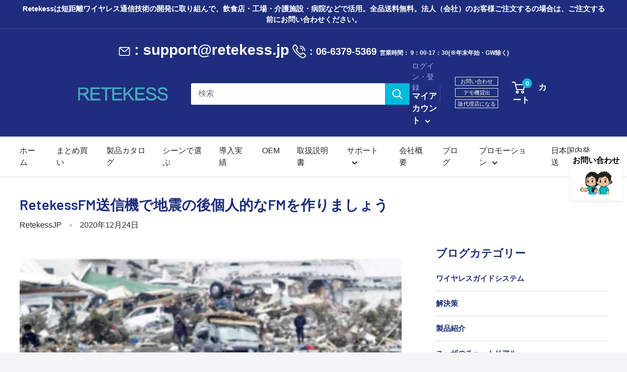

--- FILE ---
content_type: text/css
request_url: https://retekess.jp/cdn/shop/t/11/assets/custom.css?v=166027166100284695451664332518
body_size: 443
content:
/** Shopify CDN: Minification failed

Line 232:0 Expected "}" to go with "{"

**/

 .business-hours{
  display:none;
   font-weight: bold;
  }
.business-iphone{
  font-size:26px;
}
@media screen and (min-width:1000px){
/*.header__logo {
    margin-right: 226px;
}}*/
   .business-hours{
  display:block;
  }
.container-main{
max-width:1300px;
  margin:0 auto;
}
.cont-btn{

  color:#00badb

}
.cont-btn:hover{
color:#0095d9
}
.g-container>p{

display:none;
}
@media screen and (max-width:500px){
  .pro-img{
  max-width:324px
  }
 
}

@media screen and (min-width:768px){
  .pro-img{
  max-width:400px
  }
  
}
#s1,#s2,#s3,#s4{
  padding: 60px 50px;
    background-size: cover;
    background-position: center;
    position: relative;
}

.offer{
display:flex;
    align-items: center;
  margin:20px 0;
}
.cont-icon{
  margin-right:10px;
width:50px;
  height:50px;
  background-color:#00badb;
  display:flex;
  align-items:center;
  justify-content: center;
   border-radius: 50%;
}
.cont-icon img{
width:22px;
}
.product-item__title{
    overflow: hidden;
    text-overflow: ellipsis;
    display: -webkit-box;
    -webkit-line-clamp: 2;
    -webkit-box-orient: vertical;
}.content-us{
 color:#fff;
  background-color:var(--header-background);
    padding:60px 30px;
  
}
.pdf-link{
color:#00badb;
}
.pdf-link:hover{
color:#00badb;
}
#scenc-list section .col-md-3{
margin:0 auto;
}
.section_title h2{
background:#00badb;
  color:#fff;
padding-left:20px;
}
.section_title h4{
border-bottom:1px solid #000;
}
.quity{
  width:100%;
  background:#5b7e91;}
.quity:hover{

    background:#53727d
}
.faq-title{
color:#00badb;
  font-weight:600;
  font-size:18px
}
.faq-list .col-md-1{
  font-weight: 700;
}


.c1gFormGroup .c1gInputLbl {
    width: 100%!important;
    border-radius: 6px!important;
    margin-bottom: 2px!important;
    line-height: 1.8!important;
  border: 1px solid rgba(0,0,0,.15);
}
.aspect-ratio img, .aspect-ratio video, .aspect-ratio svg{
height:auto;
max-height:auto;
}
.nav-bar__linklist.list--unstyled{
    justify-content: center;
    display: flex;
}
#shopify-section-slideshow .flickity-prev-next-button.previous{
  left:10px
}
#shopify-section-slideshow .flickity-prev-next-button.next{
  right:10px
}
.globo-form-app .footer button.submit, .globo-form-app .footer button.action.loading .spinner {
background-color:#00badb!important;
  border-color:#00badb!important;
}
#pro-list a{
    text-decoration: none;
}
/**
#shopify-section-header{
top:37px!important;
}
#shopify-section-announcement-bar{
  position: sticky;
    top: 0;
    z-index: 5;

}
**/

.rte h2.aboutus{
background:#00badb;
  text-indent:8px;
  color:#fff;
    padding: 6px 10px;
  display:flex;
  align-items: center;
      border-radius: 4px;
}
.jpline:hover{
color:#fff
}
.blog-sidebar__post-list--ranked .blog-sidebar__post-image-wrapper::before{
top:1px
}
#YQNum{
  background-color: #fff;
    background-image: none;
    border-radius: 4px;
    border: 1px solid #dcdfe6;
    box-sizing: border-box;
    color: #606266;
    display: inline-block;
    font-size: inherit;
    height: 40px;
    line-height: 40px;
    outline: none;
    padding: 0 15px;
    transition: border-color .2s cubic-bezier(.645,.045,.355,1);
    width:200px;
}


#YQNum:focus {
    outline: none;
    border-color: #409eff;

}
  .lease_text{
  color:#FB636D;
    font-size:20px;
  }
  

  #pro-list .col-md-3.col-sm-6{
     transition: all .2s linear;
  }

  #pro-list  .col-md-3.col-sm-6:hover{
      box-shadow: 0 15px 30px rgb(0 0 0 / 10%);
    transform: translate3d(0,-2px,0);
  }
  .scenario-brick .col-md-6 img{
      transition: all .2s linear;
  }
     
    .scenario-brick .col-md-6:hover img{
        transform: scale(1.02);
      box-shadow: 0 2px 12px 0 rgba(0, 0, 0, 0.1);
  }
  .buy-amazon{
     background: #FFA41C;
    border-color: #FF8F00;
    color: #0F1111;
  }
  .buy-amazon:hover{
background: #FA8900;
    border-color: #E3931E;
    color: #0F1111;
  }
     


--- FILE ---
content_type: text/javascript
request_url: https://retekess.jp/cdn/shop/t/11/assets/booster.js?v=121558015970205944221605064227
body_size: 10102
content:
(function(k,E){(function(){var l="ct",R="obje";return R+l})()==typeof window[function(){var L="s",H="rt",r="expo";return r+H+L}()]&&function(){var Q="d",C="efine",hh="d",b="n",_="u";return _+b+hh+C+Q}()!=typeof window.module?window.module[function(){var g="s",w="rt",F="expo";return F+w+g}()]=E():typeof window[function(){var x="e",G="efin",v="d";return v+G+x}()]=="function"&&window.define.amd?window[function(){var N="e",S="fin",i="e",jM="d";return jM+i+S+N}()](E):k.baMet=E()})(this,function(){(function(){var g="t",Ju="c",DX="ri",jK="use st";return jK+DX+Ju+g})();function k(){return eu[function(){var b3="x",E2="fi",l="rlPre",A="u";return A+l+E2+b3}()]+eu[function(){var p="rl",O="aEvsU",JG="b";return JG+O+p}()]}function E(k2){return Object[function(){var s="ys",w="ke";return w+s}()](k2).length===0}function y(){return(eu.useBeacon||eu.applyNow)&&E(eu[function(){var NQ="s",r="r",l="eade",$="h";return $+l+r+NQ}()])&&ik&&function(){var xp="ed",X="defin",bB="un";return bB+X+xp}()!=typeof window[function(){var oN="tor",J="a",jW="navig";return jW+J+oN}()][function(){var sE="n",JN="Beaco",gd="send";return gd+JN+sE}()]&&!eu[function(){var bz="ntials",q="ithCrede",uT="w";return uT+q+bz}()]}function v(){for(var k2;k2=u[function(){var M="ft",Ah="shi";return Ah+M}()]();)k2();Qp=!0}function Y(k2){Qp?k2():u.push(k2)}function L(k2,E2){var y2=k2.matches||k2[function(){var u5="ctor",$w="hesSele",Bn="matc";return Bn+$w+u5}()]||k2[function(){var M="r",df="hesSelecto",hq="ozMatc",VP="m";return VP+hq+df+M}()]||k2.msMatchesSelector||k2.oMatchesSelector||k2[function(){var NI="or",$="t",Io="ec",e="tchesSel",Yg="ebkitMa",WM="w";return WM+Yg+e+Io+$+NI}()];return y2?y2[function(){var p="y",BC="ppl",O="a";return O+BC+p}()](k2,[E2]):(Iw[function(){var c="g",w="o",Uq="l";return Uq+w+c}()](function(){var CW="to match",xy="ble ",sE="Una";return sE+xy+CW}()),!1)}function t(k2){var E2=[];for(window[function(){var A="j";return A}()]=0;window.j<k2[function(){var ZF="ems",X="t",ox="i";return ox+X+ZF}()][function(){var B="th",_S="ng",q="le";return q+_S+B}()];window[function(){var J="j";return J}()]++){var y2=k2.items[window[function(){var c="j";return c}()]];E2[function(){var $1="h",D="us",s="p";return s+D+$1}()]({id:y2.id,properties:y2[function(){var M="s",iJ="pertie",YU="o",O7="pr";return O7+YU+iJ+M}()],quantity:y2.quantity,variant_id:y2.variant_id,product_id:y2.product_id,final_price:y2[function(){var U="e",wd="pric",rg="final_";return rg+wd+U}()],image:y2.image,handle:y2.handle,title:y2.title})}return{token:k2[function(){var rt="n",AO="ke",Ob="o",UL="t";return UL+Ob+AO+rt}()],total_price:k2[function(){var V2="e",zj="pric",N="total_";return N+zj+V2}()],items:E2,currency:k2[function(){var j="ncy",f="curre";return f+j}()]}}function h(k2){Iw[function(){var n8="g",j="o",M="l";return M+j+n8}()](k2),k2._url[function(){var RG="f",A="xO",AK="inde";return AK+A+RG}()]("/cart/add")>=0?Iw.getCartData(function(k3){Iw.log(k3),Iw[function(){var l="tes",r="tribu",i="setCartAt";return i+r+l}()](!0,k3)}):Iw.setCartAttributes(!0,k2[function(){var E8="nse",e6="respo";return e6+E8}()])}function C(){try{var k2=XMLHttpRequest[function(){var kY="ype",i_="ot",Ex="rot",ri="p";return ri+Ex+i_+kY}()].open;XMLHttpRequest[function(){var r="e",Uj="p",bK="oty",P3="rot",f="p";return f+P3+bK+Uj+r}()].open=function(){this.addEventListener(function(){var na="ad",S6="lo";return S6+na}(),function(){this[function(){var K="rl",cV="u",Y3="_";return Y3+cV+K}()]&&this[function(){var Z="l",UY="r",P="_u";return P+UY+Z}()].search(/cart.*js/)>=0&&this[function(){var rB="d",d="o",Ni="th",Et="me",$="_";return $+Et+Ni+d+rB}()]!="GET"&&(Iw.log("its a cart endpoint thats not a get request"),h(this))}),k2[function(){var MZ="y",d="l",EK="p",z="p",R0="a";return R0+z+EK+d+MZ}()](this,arguments)}}catch(E2){Iw[function(){var wd="g",K8="o",J="l";return J+K8+wd}()](E2),Iw.log(function(){var z="ing ajax cart",GG="error catch";return GG+z}())}}function T(k2){(function(){var f1="tive",CJ="nterac",Rm="i";return Rm+CJ+f1})()===document.readyState||document[function(){var M="State",r="ready";return r+M}()]==="complete"?k2():document.addEventListener("DOMContentLoaded",k2)}function H(){return function(){var f3="xxxxxx",K="yxxxxxxxxx",Lx="xxxxxxxxxxxx4xxx";return Lx+K+f3}().replace(/[xy]/g,function(k2){var E2=16*Math[function(){var j="m",$="o",d="rand";return d+$+j}()]()|0;return(k2=="x"?E2:3&E2|8).toString(16)})+Date.now()[function(){var i="ng",c="i",h2="Str",f="to";return f+h2+c+i}()]()}function R(){eu.cookies&&ik&&Iw.setCookie(function(){var FV="vs",$="aE",uJ="b",D="baMet_";return D+uJ+$+FV}(),window[function(){var b0="N",f="O",M="S",wQ="J";return wQ+M+f+b0}()][function(){var A="fy",vy="gi",Vs="trin",sk="s";return sk+Vs+vy+A}()](t1),1)}function Q(){var k2=document.querySelector("meta[name=csrf-token]");return k2&&k2[function(){var O="nt",D="e",w="cont";return w+D+O}()]}function m(){var k2=document.querySelector(function(){var T1="ram]",Ok="ame=csrf-pa",r="meta[n";return r+Ok+T1}());return k2&&k2[function(){var Ys="ent",yf="cont";return yf+Ys}()]}function b(k2){var E2=Q();E2&&k2[function(){var Yf="ader",r="questHe",SN="tRe",M="se";return M+SN+r+Yf}()](function(){var n="n",su="RF-Toke",N="X-CS";return N+su+n}(),E2)}function x(k2){var E2=k2;return E2[function(){var W4="on",K="mm",s="o",wj="c";return wj+s+K+W4}()]=window.BoosterApps.common,E2}function V(E2){Y(function(){Iw.sendRequest(k(),x(E2),function(){for(var k2=0;k2<t1[function(){var s="ngth",D="le";return D+s}()];k2++)if(t1[k2][function(){var MN="d",j="i";return j+MN}()]==E2.id){t1.splice(k2,1);break}R()})})}function W(E2){Y(function(){var y2=x(E2),v2=m(),Y2=Q();v2&&Y2&&(y2[v2]=Y2),window.navigator.sendBeacon(k(),window.JSON.stringify(y2))})}function o(){return window[function(){var j="n",$="catio",N="lo";return N+$+j}()][function(){var f="hname",po="t",J="a",ts="p";return ts+J+po+f}()]}function aB(k2){return k2&&k2.length>0?k2:null}function dx(k2){for(var E2 in k2)k2[function(){var WW="operty",M="hasOwnPr";return M+WW}()](E2)&&k2[E2]===null&&delete k2[E2];return k2}function a(k2){var E2=k2[function(){var j="get",J="tar";return J+j}()];return dx({tag:E2.tagName[function(){var Oj="Case",z="r",p="toLowe";return p+z+Oj}()](),id:aB(E2.id),class:aB(E2.className),page:o()})}function I(){cM=Iw.getVisitId();var k2=new Date,E2=new Date,y2=2;E2.setUTCHours(23,59,59,59);var v2=(E2-k2)/1e3,Y2=v2/60;return(Y2>dU||v2<y2)&&(Y2=dU),(!cM||v2<y2)&&(cM=H()),Iw[function(){var yu="ie",i_="k",Un="etCoo",O1="s";return O1+Un+i_+yu}()](function(){var n="t",s="_visi",jA="t",Wr="e",i="aM",yi="b";return yi+i+Wr+jA+s+n}(),cM,Y2),cM}function F(){if(Qp=!1,cM=I(),G=Iw[function(){var c="d",U="torI",n="getVisi";return n+U+c}()](),zr=Iw.getCookie(function(){var _m="_apply",mG="Met",wm="ba";return wm+mG+_m}()),eu.cookies===!1||eu.applyVisits===!1)Iw.log(function(){var yc="ng disabled",$="Visit applyi";return $+yc}()),v();else if(cM&&G&&!zr)Iw.log(function(){var Pt="t",A5="i",UE="ive vis",q="ct",z_="A";return z_+q+UE+A5+Pt}()),v();else if(Iw[function(){var p="ie",$J="k",w="o",J="etCo",K2="g";return K2+J+w+$J+p}()](function(){var _="sit",f="vi",Z5="baMet_";return Z5+f+_}())){Iw[function(){var nk="g",Mu="o",A="l";return A+Mu+nk}()]("Visit started"),G||(G=H(),window.localStorage[function(){var mP="m",a5="tIte",Fl="se";return Fl+a5+mP}()](function(){var B="r",Yv="ito",e="_vis",K="et",v$="baM";return v$+K+e+Yv+B}(),G));var k2=new Date,E2=k2.toISOString().slice(0,10),y2={shop_id:window.BoosterApps.common[function(){var tJ="hop",z6t="s";return z6t+tJ}()][function(){var SI="d",Cv="i";return Cv+SI}()],name:function(){var ap="t",s$="i",ra="e_vis",l="creat";return l+ra+s$+ap}(),params:{landing_page:window.location.href,screen_width:window.screen[function(){var Z="th",fyZ="id",w$="w";return w$+fyZ+Z}()],screen_height:window.screen.height},timestamp:window.parseInt(k2.getTime()),date:E2,hour:k2.getUTCHours(),id:H(),visit_token:cM,visitor_token:G,app:"ba"};for(var Y2 in document.referrer.length>0&&(y2.referrer=document.referrer),eu.visitParams)eu[function(){var iH="arams",wS="visitP";return wS+iH}()].hasOwnProperty(Y2)&&(y2[Y2]=eu.visitParams[Y2]);Iw[function(){var yn="g",i="o",V1="l";return V1+i+yn}()](y2),Iw[function(){var X="e",SB="Cooki",nP="stroy",T7="de";return T7+nP+SB+X}()](function(){var s="ly",VZ="p",jw="p",yk="t_a",d="baMe";return d+yk+jw+VZ+s}()),v()}else Iw[function(){var aT="g",l="o",AX="l";return AX+l+aT}()]("baCookies disabled"),v()}var B_={set:function(k2,E2,y2,v2){var Y2="",L2="";if(y2){var t2=new Date;t2[function(){var U="ime",J8="setT";return J8+U}()](t2[function(){var sy="me",B="tTi",T8="ge";return T8+B+sy}()]()+60*y2*1e3),Y2=function(){var bm="res=",E4="; expi";return E4+bm}()+t2.toGMTString()}v2&&(L2="; domain="+v2),document.cookie=k2+function(){var X="=";return X}()+window.escape(E2)+Y2+L2+function(){var t8="=/",pg=" path",cp=";";return cp+pg+t8}()},get:function(k2){var E2,y2,v2=k2+function(){var A="=";return A}(),Y2=document[function(){var X="ie",z="cook";return z+X}()].split(";");for(E2=0;E2<Y2[function(){var V3="h",Z="engt",Gv="l";return Gv+Z+V3}()];E2++){for(y2=Y2[E2];y2.charAt(0)===" ";)y2=y2.substring(1,y2[function(){var $z="gth",N="n",l="le";return l+N+$z}()]);if(y2.indexOf(v2)===0)return unescape(y2[function(){var R_="ing",w="bstr",d="su";return d+w+R_}()](v2.length,y2.length))}return null}},eu={urlPrefix:"",visitsUrl:"https://u0altfd679.execute-api.us-west-2.amazonaws.com/prod/api/appstats",baEvsUrl:"https://u0altfd679.execute-api.us-west-2.amazonaws.com/prod/api/appstats",page:null,useBeacon:!0,startOnReady:!0,applyVisits:!0,cookies:!0,cookieDomain:null,headers:{},visitParams:{},withCredentials:!1},Iw=window.baMet||{};Iw.configure=function(k2){for(var E2 in k2)k2[function(){var b_="operty",Im="hasOwnPr";return Im+b_}()](E2)&&(eu[E2]=k2[E2])},Iw[function(){var C2="e",l="figur",n="con";return n+l+C2}()](Iw);var cM,G,zr,S=window.jQuery||window.Zepto||window[function(){var c="$";return c}()],dU=30,Er=6*153056+132864,Qp=!1,u=[],ik=function(){var K="ined",yr="undef";return yr+K}()!=typeof window.JSON&&typeof window.JSON.stringify!="undefined",t1=[];Iw[function(){var Y8="ie",fI="tCook",QZ="e",DP="s";return DP+QZ+fI+Y8}()]=function(k2,E2,y2){B_.set(k2,E2,y2,eu[function(){var U="n",OC="mai",ot="o",RY="cookieD";return RY+ot+OC+U}()]||eu.domain)},Iw[function(){var su="e",P="oki",p="getCo";return p+P+su}()]=function(k2){return B_[function(){var fQ="t",JW="e",O="g";return O+JW+fQ}()](k2)},Iw.destroyCookie=function(k2){B_.set(k2,"",-1)},Iw.log=function(k2){Iw.getCookie("baMet_debug")&&window[function(){var Zo="e",ZN="ol",Zl="cons";return Zl+ZN+Zo}()][function(){var BZ="g",i$="o",i="l";return i+i$+BZ}()](k2)},Iw.onBaEv=function(k2,E2,y2){document[function(){var ds="tListener",_="addEven";return _+ds}()](k2,function(k3){L(k3.target,E2)&&y2(k3)})},Iw[function(){var z="est",_7="Requ",s="send";return s+_7+z}()]=function(k2,E2,y2){try{if(ik)if(S&&function(){var vo="on",L9="ti",Y3="unc",e="f";return e+Y3+L9+vo}()==typeof S[function(){var IN="ax",_="j",Ew="a";return Ew+_+IN}()])S.ajax({type:function(){var LL="ST",x9="PO";return x9+LL}(),url:k2,data:window.JSON[function(){var wI="y",wC="gif",Op="rin",sG="t",dm="s";return dm+sG+Op+wC+wI}()](E2),contentType:function(){var GA=" charset=utf-8",zH=";",jJ="application/json";return jJ+zH+GA}(),beforeSend:b,complete:function(k3){k3.status==200&&y2(k3)},headers:eu[function(){var Z="s",d="ader",BJ="he";return BJ+d+Z}()],xhrFields:{withCredentials:eu.withCredentials}});else{var v2=new XMLHttpRequest;for(var Y2 in v2[function(){var O="n",PH="e",dy="p",M7="o";return M7+dy+PH+O}()]("POST",k2,!0),v2[function(){var B="ntials",VFD="rede",Lb="withC";return Lb+VFD+B}()]=eu[function(){var no="ials",Sa="ent",py="withCred";return py+Sa+no}()],v2.setRequestHeader("Content-Type",function(){var i="on/json",PK="applicati";return PK+i}()),eu[function(){var rzH="ers",f="d",$b="a",RU="e",w="h";return w+RU+$b+f+rzH}()])eu[function(){var Bn="s",N="der",Sw="ea",A="h";return A+Sw+N+Bn}()].hasOwnProperty(Y2)&&v2.setRequestHeader(Y2,eu.headers[Y2]);v2[function(){var $e="d",QB="a",rF="o",aD="onl";return aD+rF+QB+$e}()]=function(){v2[function(){var q="s",Fd="tatu",sb="s";return sb+Fd+q}()]===200&&y2(v2[function(){var qV="nse",Ar="respo";return Ar+qV}()])},b(v2),v2[function(){var Z_="d",mZ="n",D="e",r="s";return r+D+mZ+Z_}()](window[function(){var FY="ON",UX="JS";return UX+FY}()].stringify(E2))}}catch(L2){}},Iw[function(){var f="rtData",bT="a",$="getC";return $+bT+f}()]=function(k2){try{if(ik)if(S&&typeof S.ajax=="function")S[function(){var j="jax",U="a";return U+j}()]({type:function(){var Rs="T",w="E",Ww="G";return Ww+w+Rs}(),url:"/cart.js?ba_request=1",data:{},dataType:"json",complete:function(E3){E3[function(){var VR="s",Q5="tatu",N="s";return N+Q5+VR}()]==200&&(E3.responseText?k2(E3[function(){var d="Text",X="e",Gc="respons";return Gc+X+d}()]):k2(E3))}});else{var E2=new XMLHttpRequest;E2[function(){var ff="hange",i="eadystatec",bF="onr";return bF+i+ff}()]=function(){E2.readyState===4&&E2[function(){var fb="s",Z="tu",O="ta",Bc="s";return Bc+O+Z+fb}()]===200&&k2(E2[function(){var Vr="ext",BA="seT",kv="espon",bc="r";return bc+kv+BA+Vr}()])},E2.open("GET",function(){var B="=1",O$="equest",O6="_r",A="/cart.js?ba";return A+O6+O$+B}(),!1),E2.send(null)}}catch(y2){}},Iw.syncCsId=function(){var k2=Iw[function(){var r="kie",MF="Coo",B7="t",PO="ge";return PO+B7+MF+r}()]("baMet_cs_id");return k2||(k2=H()),Iw.setCookie("baMet_cs_id",k2,2*8441+3278),k2},Iw[function(){var MQ="itId",J="getVis";return J+MQ}()]=Iw[function(){var c1="n",tX="oke",MY="T",RV="sit",l8="etVi",mI="g";return mI+l8+RV+MY+tX+c1}()]=function(){return Iw[function(){var hg="e",_I="oki",Dm="getCo";return Dm+_I+hg}()]("baMet_visit")},Iw[function(){var pc="torId",$O="getVisi";return $O+pc}()]=Iw.getVisitorToken=function(){return window.localStorage.getItem("baMet_visitor")},Iw[function(){var oa="dmin",r="A",Km="s",J1="i";return J1+Km+r+oa}()]=function(){return Iw[function(){var Bh="okie",t8="getCo";return t8+Bh}()]("ba_admin")},Iw.reset=function(){return Iw.destroyCookie("baMet_visit"),window[function(){var ws="orage",$A="t",cy="localS";return cy+$A+ws}()].removeItem(function(){var v7="sitor",M="et_vi",eQ="aM",D="b";return D+eQ+M+v7}()),Iw.destroyCookie("baMet_baEvs"),Iw[function(){var nK="kie",BR="Coo",Eo="destroy";return Eo+BR+nK}()]("baMet_apply"),!0},Iw[function(){var oW="bug",A="e",p3="d";return p3+A+oW}()]=function(k2){return k2===!1?Iw.destroyCookie("baMet_debug"):Iw[function(){var Eb="okie",YH="setCo";return YH+Eb}()]("baMet_debug","t",10*48899+36610),!0},Iw[function(){var X="rInfo",B="e",sO="ws",lu="o",lG="getBr";return lG+lu+sO+B+X}()]=function(){return{options:[],header:[navigator.platform,navigator.userAgent,navigator.appVersion,navigator.vendor,window[function(){var JN="ra",N="e",_8="p",YJ="o";return YJ+_8+N+JN}()]],dataos:[{name:"Windows Phone",value:"Windows Phone",version:"OS"},{name:"Windows",value:function(){var g$="n",kJ="i",R0="W";return R0+kJ+g$}(),version:function(){var To="T",j="N";return j+To}()},{name:function(){var gX="hone",Rr="P",PY="i";return PY+Rr+gX}(),value:"iPhone",version:"OS"},{name:"iPad",value:function(){var w="d",So="Pa",Nq="i";return Nq+So+w}(),version:function(){var i="S",tm="O";return tm+i}()},{name:function(){var Gn="id",RO="o",EH="r",M="d",nZ="n",JE="A";return JE+nZ+M+EH+RO+Gn}(),value:"Android",version:"Android"},{name:"Mac OS",value:"Mac",version:function(){var Y_="S X",$Q="O";return $Q+Y_}()},{name:function(){var v_="x",cD="u",xr="n",Du="Li";return Du+xr+cD+v_}(),value:"Linux",version:function(){var e="v",tB="r";return tB+e}()},{name:"Palm",value:function(){var j1="m",tW="al",Qs="P";return Qs+tW+j1}(),version:"PalmOS"}],databrowser:[{name:function(){var Kt="e",ZN="om",oq="r",EG="h",ee="C";return ee+EG+oq+ZN+Kt}(),value:"Chrome",version:"Chrome"},{name:function(){var Vr="ox",G2="iref",Nm="F";return Nm+G2+Vr}(),value:function(){var Ny="x",Tl="o",d="ef",uE="r",B4="Fi";return B4+uE+d+Tl+Ny}(),version:function(){var FP="ox",UU="f",$5="Fire";return $5+UU+FP}()},{name:function(){var kl="i",mK="ar",cj="Saf";return cj+mK+kl}(),value:function(){var H4="ri",TD="afa",yD="S";return yD+TD+H4}(),version:"Version"},{name:function(){var sg="r",fj="Explore",qV="Internet ";return qV+fj+sg}(),value:"MSIE",version:"MSIE"},{name:"Opera",value:"Opera",version:function(){var U="ra",lz="Ope";return lz+U}()},{name:function(){var Z="rry",NI="ackBe",S$="l",$k="B";return $k+S$+NI+Z}(),value:"CLDC",version:"CLDC"},{name:function(){var sQ="a",Dd="zill",xi="o",qZ="M";return qZ+xi+Dd+sQ}(),value:function(){var Wo="a",Ye="ill",_="Moz";return _+Ye+Wo}(),version:function(){var t4="a",nN="l",oM="l",FX="i",yA="Moz";return yA+FX+oM+nN+t4}()}],init:function(){var k2=this.header.join(function(){var Qv=" ";return Qv}());return{os:this[function(){var bw="Item",RI="match";return RI+bw}()](k2,this.dataos),browser:this[function(){var hD="m",JB="e",XS="t",h6="atchI",q="m";return q+h6+XS+JB+hD}()](k2,this.databrowser),tz_offset:new Date().getTimezoneOffset()/60}},matchItem:function(k2,E2){var y2,v2,Y2,L2=0,t2=0;for(L2=0;L2<E2.length;L2+=1)if(new window.RegExp(E2[L2][function(){var nq="e",Ya="lu",dT="va";return dT+Ya+nq}()],function(){var Ia="i";return Ia}())[function(){var DV="est",nT="t";return nT+DV}()](k2)){if(y2=new window.RegExp(E2[L2].version+function(){var yg="d._]+)",u9="- /:;]([\\",KW="[";return KW+u9+yg}(),"i"),Y2="",(v2=k2.match(y2))&&v2[1]&&(v2=v2[1]),v2)for(v2=v2.split(/[._]+/),t2=0;t2<v2[function(){var gH="th",PE="leng";return PE+gH}()];t2+=1)Y2+=t2===0?v2[t2]+function(){var RZ=".";return RZ}():v2[t2];else Y2="0";return E2[L2].name}return{name:"unknown",version:0}}}.init()},Iw[function(){var Zq="y",ZC="ppl",O="a";return O+ZC+Zq}()]=function(k2,E2,v2){try{var L2=new Date,t2=L2.toISOString().slice(0,10),h2={shop_id:window.BoosterApps.common.shop.id,name:k2,params:E2||{},timestamp:window.parseInt(L2.getTime()),date:t2,hour:L2.getUTCHours(),id:H(),app:v2};Y(function(){eu[function(){var eL="s",N="ie",sj="cook";return sj+N+eL}()]&&!Iw[function(){var jF="Id",$L="isit",ni="tV",v8="ge";return v8+ni+$L+jF}()]()&&F(),Y(function(){Iw.log(h2),h2.visit_token=Iw.getVisitId(),h2.visitor_token=Iw[function(){var b1="torId",Z="getVisi";return Z+b1}()](),y()?W(h2):(t1[function(){var $n="ush",q="p";return q+$n}()](h2),R(),setTimeout(function(){V(h2)},1e3))})})}catch(C2){Iw[function(){var qo="g",Eh="o",_P="l";return _P+Eh+qo}()](C2),Iw.log(function(){var Q8="plying",j="p",G3="or a",vY="err";return vY+G3+j+Q8}())}return!0},Iw.applyView=function(k2){var E2=Iw.page_hash;if(k2)for(var y2 in k2)k2.hasOwnProperty(y2)&&(E2[y2]=k2[y2]);Iw[function(){var D="y",N="pl",Rr="p",_C="a";return _C+Rr+N+D}()](function(){var Cz="w",w="ie",EM="v";return EM+w+Cz}(),E2,"ba")},Iw.applyAppClicks=function(){Iw[function(){var NY="BaEv",Zi="n",ag="o";return ag+Zi+NY}()]("click",".ba-met-handler",function(k2){try{var E2=k2.target,y2=E2.getAttribute(function(){var Tf="name",gi="ba-met-",Fq="a-",q="dat";return q+Fq+gi+Tf}());if(y2){var v2=a(k2),Y2=E2.getAttribute(function(){var GN="pp",Cu="ba-met-a",Ur="-",d="ata",cL="d";return cL+d+Ur+Cu+GN}());if(v2[function(){var pd="ext",UT="t";return UT+pd}()]=v2.tag=="input"?E2.value:(E2.textContent||E2[function(){var zL="t",Y9="Tex",jT="er",PY="inn";return PY+jT+Y9+zL}()]||E2.innerHTML).replace(/[\s\r\n]+/g,function(){var WE=" ";return WE}())[function(){var G0="m",w="i",dW="tr";return dW+w+G0}()](),v2[function(){var OS="ef",AW="hr";return AW+OS}()]=E2[function(){var KE="f",D="re",NH="h";return NH+D+KE}()],L2=E2.getAttribute(function(){var dz="-extras",kA="-ba-met",U0="ata",OZ="d";return OZ+U0+kA+dz}())){var L2=window.cleanNumbers(window.JSON[function(){var e="e",M="rs",u6="pa";return u6+M+e}()](L2));for(var t2 in L2)L2[function(){var XK="operty",hD="hasOwnPr";return hD+XK}()](t2)&&(v2[t2]=L2[t2])}Iw.apply(y2,v2,Y2)}}catch(h2){Iw.log("applyAppClicks exception"),Iw.log(h2)}})},Iw.applyAtc=function(){Iw.onBaEv(function(){var so="ck",OP="i",qT="l",$i="c";return $i+qT+OP+so}(),".product-form__cart-submit, #AddToCart-product-template, .product-atc-btn, .product-menu-button.product-menu-button-atc, .button-cart, .product-add, .add-to-cart input, .btn-addtocart, [name=add]",function(k2){Date.now();var E2=k2.target,y2=a(k2);y2.text=function(){var EF="ut",z2="np",AM="i";return AM+z2+EF}()==y2.tag?E2[function(){var TZ="e",N="u",D2="al",Oe="v";return Oe+D2+N+TZ}()]:(E2.textContent||E2[function(){var iU="xt",je="e",D="rT",sl="nne",w2="i";return w2+sl+D+je+iU}()]||E2.innerHTML).replace(/[\s\r\n]+/g,function(){var vJ=" ";return vJ}()).trim(),y2[function(){var WR="ef",w="r",Za="h";return Za+w+WR}()]=E2.href,Iw.apply(function(){var e="c",U="t",TK="a";return TK+U+e}(),y2,function(){var h5="a",Oz="b";return Oz+h5}())})},Iw[function(){var HG="Data",U="rt",zD="saveBaCa";return zD+U+HG}()]=function(k2){if(ik){var E2=Iw[function(){var bx="rtData",xW="getBaCa";return xW+bx}()]();E2.push(k2),window.localStorage.setItem(function(){var AU="ata",yx="et_cartD",i="baM";return i+yx+AU}(),window.JSON[function(){var Z="fy",Zb="gi",lF="strin";return lF+Zb+Z}()](E2))}},Iw[function(){var Q8="rtData",Yl="getBaCa";return Yl+Q8}()]=function(){try{if(window.localStorage[function(){var WG="Item",LD="get";return LD+WG}()]("baMet_cartData")){var k2=window[function(){var cV="nt",Z8="eI",N="pars";return N+Z8+cV}()](new Date().getTime())-2592e5,E2=window[function(){var rM="ON",R_W="S",SN="J";return SN+R_W+rM}()][function(){var ar="se",Kz="r",g$="a",d="p";return d+g$+Kz+ar}()](window.localStorage[function(){var bF="m",OQ="te",w="getI";return w+OQ+bF}()](function(){var HW="a",d8="_cartDat",uA="baMet";return uA+d8+HW}())).filter(function(E3){return window.parseInt(E3[function(){var w$="s",jG="t";return jG+w$}()])>k2})[function(){var yT="e",fL="rs",Auw="ve",KG="re";return KG+Auw+fL+yT}()]();return window[function(){var D="rage",cm="calSto",uG="lo";return uG+cm+D}()].setItem("baMet_cartData",window[function(){var xu="N",DZ="JSO";return DZ+xu}()].stringify(E2)),E2}return[]}catch(y2){Iw.log(y2),Iw.log("error getting ba")}},Iw[function(){var I8="art",d1="C",q="ateBa",Kc="upd";return Kc+q+d1+I8}()]=function(k2){var E2=Iw.getCookie(function(){var en="rt",yY="a",xE="c";return xE+yY+en}()),y2=Iw.getCookie("ba_cart_token");window[function(){var GG="s",NU="p",j="Ap",jb="oster",JI="Bo";return JI+jb+j+NU+GG}()][function(){var fL="on",fX="m",Wj="m",e="co";return e+Wj+fX+fL}()][function(){var Yo="rsion",C_="nve",Jk="has_ba_co";return Jk+C_+Yo}()]&&(E2!=y2||k2)&&window[function(){var H1="ode",D="m",Hz="ew_",Pu="vi",hn="ba_pre";return hn+Pu+Hz+D+H1}()]!=1&&(Iw[function(){var wT="e",Z="ooki",JR="setC";return JR+Z+wT}()](function(){var q2="n",Yk="e",nB="t_tok",Lh="r",nv="_ca",Ak="ba";return Ak+nv+Lh+nB+Yk+q2}(),E2,1*(1*2078+373)+429),Iw.apply("update_cart",{},function(){var Ht="al",w="glob";return w+Ht}()),Iw.log(function(){var pj="e",JL="sting to the API from her",Bm="ken changed -po",Lb="cart to";return Lb+Bm+JL+pj}()))},Iw.updateBaCartDb=function(k2){if(window[function(){var ah="rApps",kA="Booste";return kA+ah}()].can_update_cart==1){var E2=Iw.getCookie("cart"),y2=Iw[function(){var d="kie",Sb="o",UD="tCo",VN="ge";return VN+UD+Sb+d}()]("ba_cart_token"),v2=window.localStorage[function(){var h22="m",rz="tIte",S1="ge";return S1+rz+h22}()]("baMet_latest_cart"),Y2=window.localStorage.getItem(function(){var hV="cart",h7="nced_",w="y",$l="aMsg_s",lX="b";return lX+$l+w+h7+hV}()),L2=k2;if(L2==0&&(v2==Y2&&E2==y2||(L2=!0)),L2&&window[function(){var $z="e",Vv="ew_mod",BB="ba_previ";return BB+Vv+$z}()]!=1){if(!E2)return void(y2&&(Iw[function(){var NU="g",e="o",o_="l";return o_+e+NU}()](function(){var tl=" uid",K8="n removed - remove cart",wJ="en has bee",xL="cart tok";return xL+wJ+K8+tl}()),Iw[function(){var PN="okie",QW="o",$_="yC",Bw="ro",Pt="dest";return Pt+Bw+$_+QW+PN}()](function(){var hW="_id",zv="Met_cs",fz="a",KT="b";return KT+fz+zv+hW}()),Iw[function(){var ic="kie",ZH="Coo",Dr="destroy";return Dr+ZH+ic}()]("ba_cart_token")));Iw.setCookie(function(){var K2="en",Mn="art_tok",U$="ba_c";return U$+Mn+K2}(),E2,1*(1*(2*3774+351)+3192)+9069);var t2=Iw[function(){var uG="Id",DS="s",j="C",L1="sync";return L1+j+DS+uG}()]();Iw.log("set and update cart id here");var h2=window[function(){var CK="N",kQ="SO",T3="J";return T3+kQ+CK}()].parse(v2);if(h2[function(){var Vr="ken",dT="to";return dT+Vr}()]!=E2)var C2=h2.token;else C2="";var T2={action_type:function(){var YU="cart",Z="track_";return Z+YU}(),cart_json:h2,visit_token:Iw[function(){var dA="isitId",jU="etV",rb="g";return rb+jU+dA}()](),visitor_token:Iw.getVisitorToken(),cart_uid:t2,old_uid:C2};Iw.sendRequest(window.BoosterApps.cs_app_url,T2,function(){Iw[function(){var E7="g",ZR="o",X4="l";return X4+ZR+E7}()](function(){var xZ="url",R0="to app ",iV="d ",N="poste";return N+iV+R0+xZ}()),window.localStorage[function(){var T6="m",Bt="tIte",UB="se";return UB+Bt+T6}()](function(){var Wy="cart",bl="_",w0="sg_synced",eC="baM";return eC+w0+bl+Wy}(),v2)}),Iw.log(function(){var Qu="om here",Mi="fr",aY="ng to the API ",W2="cart token changed -posti";return W2+aY+Mi+Qu}())}}},Iw[function(){var M2="tributes",MM="tAt",AS="setCar";return AS+MM+M2}()]=function(k2,E2){try{Iw[function(){var aw="g",Q1="o",_b="l";return _b+Q1+aw}()](function(){var ra="es",fJ="art attribut",UQ="setting c";return UQ+fJ+ra}());var y2=window[function(){var ln="age",Xh="calStor",yv="lo";return yv+Xh+ln}()].getItem("ba_conversion_data");if(k2){Iw.log(function(){var kg="ied ajax cart update",dl="tif",Zh="set cart attributes iden";return Zh+dl+kg}()),Iw[function(){var TT="g",y1="o",g3="l";return g3+y1+TT}()](E2);var v2=t(window[function(){var KV="N",tc="O",zP="JS";return zP+tc+KV}()][function(){var V4="se",tF="par";return tF+V4}()](E2))}else v2=t(window.BoosterApps[function(){var o6="n",sm="ommo",ua="c";return ua+sm+o6}()].cart);window[function(){var Tl="ge",M="alStora",n5="loc";return n5+M+Tl}()][function(){var vr="tem",Z="setI";return Z+vr}()]("baMet_latest_cart",window.JSON.stringify(v2));var Y2=v2.items;if(window[function(){var J8="s",De="terApp",Do="os",eE="Bo";return eE+Do+De+J8}()][function(){var A_="pp_url",Uq="cs_a";return Uq+A_}()])return Iw.log(function(){var tq="to db",H4="update save ",Vt="cart ";return Vt+H4+tq}()),void Iw.updateBaCartDb(k2);var L2=Iw[function(){var Hk="a",Ud="Dat",v9="rt",D="Ca",SC="Ba",gf="get";return gf+SC+D+v9+Ud+Hk}()](),h2={visit_token:Iw.getVisitId(),visitor_token:Iw[function(){var nN="oken",lY="VisitorT",i="t",VI="ge";return VI+i+lY+nN}()](),items:[],cart_token:Iw.getCookie("cart")};for(window.j=0;window[function(){var Vs="j";return Vs}()]<Y2[function(){var Bi="gth",rg="n",r3="e",KP="l";return KP+r3+rg+Bi}()];window.j++){var C2=Y2[window[function(){var _="j";return _}()]];if(C2){var T2=L2.find(function(k3){return k3.id==C2[function(){var gR="d",it="i";return it+gR}()]});T2&&(C2[function(){var N6="data",e="ion_",S4="ba_convers";return S4+e+N6}()]=T2,h2[function(){var e$="s",$a="m",CH="te",tQ="i";return tQ+CH+$a+e$}()][function(){var r9="h",OR="us",IL="p";return IL+OR+r9}()](T2),window[function(){var ml="erApps",Yx="oost",ui="B";return ui+Yx+ml}()].common[function(){var uk="n",CC="ersio",m4="nv",hF="co",Fq="_ba_",mv="has";return mv+Fq+hF+m4+CC+uk}()]=!0)}}var H2=window[function(){var K_="N",Kf="O",u5="S",qz="J";return qz+u5+Kf+K_}()][function(){var Q5="ngify",qh="i",Np="str";return Np+qh+Q5}()](h2);window.BoosterApps[function(){var NG="mmon",w="o",td="c";return td+w+NG}()].ba_conversion_data=h2,y2!=H2||window[function(){var a2="Apps",OU="oster",ro="Bo";return ro+OU+a2}()][function(){var xu="n",S_="ommo",Gb="c";return Gb+S_+xu}()].ba_conversion_data&&function(){var k7="t",Ho="r",Fs="ca";return Fs+Ho+k7}()==window[function(){var cb="ps",_m="sterAp",$D="o",o4="Bo";return o4+$D+_m+cb}()].common[function(){var kM="ate",y6="pl",Ko="em",vJ="t";return vJ+Ko+y6+kM}()]?(Iw.log(function(){var ZM="on_data",kQ="g ba_conversi",yS="savin";return yS+kQ+ZM}()),window[function(){var bb="ge",nR="a",j="or",y0="localSt";return y0+j+nR+bb}()][function(){var VQ="tem",Qy="tI",hC="se";return hC+Qy+VQ}()]("ba_conversion_data",H2),Iw.updateBaCart(!0)):Iw[function(){var HC="eBaCart",PU="at",_v="upd";return _v+PU+HC}()](!1)}catch(R2){Iw.log("setCartAttributes exception"),Iw.log(R2)}},Iw[function(){var Sj="ll",M="A",Ga="apply";return Ga+M+Sj}()]=function(){document.referrer.indexOf("/admin/shops/")>0&&Iw[function(){var eL="ie",W1="Cook",Bv="t",JJ="e",qS="s";return qS+JJ+Bv+W1+eL}()]("ba_admin",1,Er),Iw[function(){var fC="es",NS="t",jd="Attribu",eU="rt",KJ="setCa";return KJ+eU+jd+NS+fC}()](!1,{}),Iw[function(){var hb="cks",uz="i",D="l",pp="yAppC",d="pl",RR="ap";return RR+d+pp+D+uz+hb}()]()};try{t1=window.JSON.parse(Iw.getCookie("baMet_baEvs")||"[]")}catch(w4){}for(var Pr=0;Pr<t1[function(){var Jr="h",x_="t",K0="leng";return K0+x_+Jr}()];Pr++)V(t1[Pr]);return C(),Iw.start=function(){F(),Iw[function(){var cd="t",w="tar",B7="s";return B7+w+cd}()]=function(){}},T(function(){eu.startOnReady&&Iw.start()}),Iw[function(){var oG="ash",LB="_h",D="ge",wp="pa";return wp+D+LB+oG}()]={url:window[function(){var Go="n",Gt="io",PZ="cat",LH="lo";return LH+PZ+Gt+Go}()].href,page:o(),template:window.BoosterApps[function(){var Ya="mon",Pf="m",OF="co";return OF+Pf+Ya}()].template},Iw}),window.baMet[function(){var Z="l",v="Al",g="apply";return g+v+Z}()]();
//# sourceMappingURL=/cdn/shop/t/11/assets/booster.js.map?v=121558015970205944221605064227


--- FILE ---
content_type: application/x-javascript; charset=utf-8
request_url: https://bundler.nice-team.net/app/shop/status/jpretekess.myshopify.com.js?1769943669
body_size: -359
content:
var bundler_settings_updated='1753842871';

--- FILE ---
content_type: text/javascript
request_url: https://retekess.jp/cdn/shop/t/11/assets/custom.js?v=113930856695060175491605679391
body_size: -412
content:
$(function(){for(let i=0;i<$(".fold").length;i++)$(".fold").eq(i).click(function(){$(this).is(".active")?($(this).removeClass(" active"),$(".fold .block-content ").eq(i).removeClass(" no-display"),$(".block-title i").eq(i).attr("class","fa fa-angle-up")):($(this).addClass("active"),$(".fold  .block-content ").eq(i).addClass(" no-display"),$(".block-title i").eq(i).attr("class","fa fa-angle-down"))})});
//# sourceMappingURL=/cdn/shop/t/11/assets/custom.js.map?v=113930856695060175491605679391
